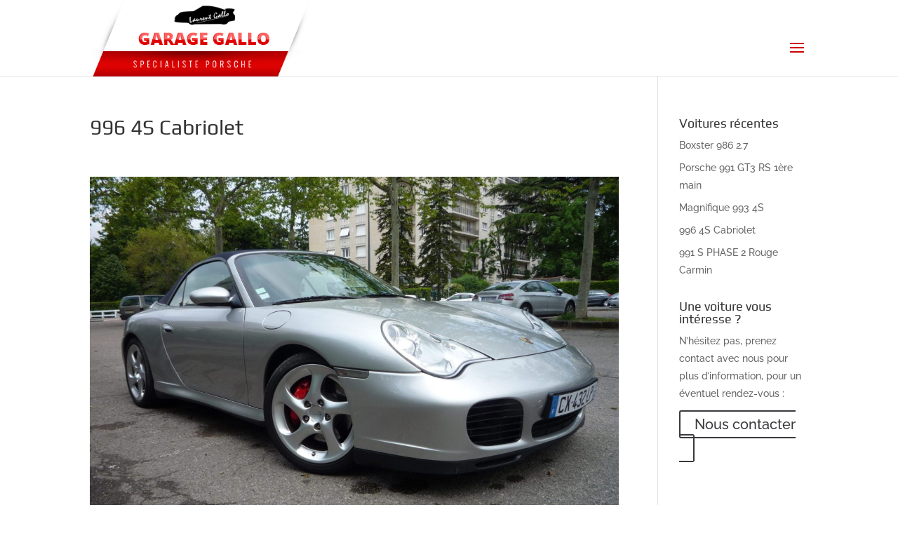

--- FILE ---
content_type: application/javascript
request_url: https://www.garage-gallo.fr/wp-content/uploads/hummingbird-assets/2f679fc22c5472f1682a90c41930ee1e.js
body_size: 1350
content:
/**handles:osm-map-startup**/
function getGET(e){return HTTP_GET_VARS[e]||"undefined"}function activateLayers(t,e,r){layers=[],comma=",","function"!=typeof e.includes||r?layers[0]=e:e.includes(comma)&&(layers=e.split(",")),0==e&&(layers[0]=e),jQuery(layers).each(function(e,a){jQuery("#layerBox"+a+t).children("i").removeClass("fa-eye-slash"),jQuery("#layerBox"+a+t).children("i").addClass("fa-eye"),jQuery("#layerBox"+a+t).children("span.layerColor").removeClass("layerColorHidden"),jQuery("#layerBox"+a+t).css({"background-color":"rgb(250,255,255)"}),jQuery("#layerBox"+a+t).data("active",!0),window[t].addLayer(window.vectorM[t][a]),"undefined"!=typeof _paq&&(r?_paq.push(["trackEvent",translations.openlayerAtStartup,jQuery("#layerBox"+a+t).data("layer_title")]):_paq.push(["trackEvent",translations.openlayer,jQuery("#layerBox"+a+t).data("layer_title")]))})}function checkChoosedLayers(e){return layers=[],jQuery(".layerOf"+e).each(function(){1==jQuery(this).data("active")&&layers.push(jQuery(this).data("layer"))}),layers.join(),""!=layers?layers:"none"}function switchLayerOff(e){e.data("active",!1),e.children("i").removeClass("fa-eye"),e.children("i").addClass("fa-eye-slash"),e.children("span.layerColor").addClass("layerColorHidden"),window[e.data("map")].removeLayer(window.vectorM[e.data("map")][e.data("layer")]),"undefined"!=typeof _paq&&_paq.push(["trackEvent",translations.closeLayer,e.text()])}function switchLayerOn(e){e.data("active",!0),e.children("i").removeClass("fa-eye-slash"),e.children("i").addClass("fa-eye"),e.children("span.layerColor").removeClass("layerColorHidden"),window[e.data("map")].addLayer(window.vectorM[e.data("map")][e.data("layer")]),"undefined"!=typeof _paq&&_paq.push(["trackEvent",translations.openlayer,e.text()])}String.prototype.includes||(String.prototype.includes=function(e,a){return!((a="number"!=typeof a?0:a)+e.length>this.length)&&-1!==this.indexOf(e,a)}),jQuery(document).ready(function(){jQuery(".generatedLink").click(function(){""==jQuery(this).data("map_name")&&jQuery(this).data("map_name",jQuery(this).data("map")),window.prompt(translations.generateLink,location.protocol+"//"+location.host+location.pathname+"?map="+jQuery(this).data("map_name")+"&mapCenter["+jQuery(this).data("map_name")+"]="+window[jQuery(this).data("map")].getView().getCenter()+"&mapZoom["+jQuery(this).data("map_name")+"]="+window[jQuery(this).data("map")].getView().getZoom()+"&mapLayers["+jQuery(this).data("map_name")+"]="+checkChoosedLayers(jQuery(this).data("map")))}),jQuery("a.generatedShortCode").click(function(){mapName=jQuery(this).data("map_name"),mapCenter=window[jQuery(this).data("map")].getView().getCenter(),mapZoom=window[jQuery(this).data("map")].getView().getZoom(),mapLayer=checkChoosedLayers(jQuery(this).data("map")),string2show='[osm_map_v3 setup_map_name="'+mapName+'" setup_center="'+mapCenter+'" setup_zoom="'+mapZoom+'" setup_layer="'+mapLayer+'" setup_trigger="'+translations.shortDescription+'"]',window.prompt(translations.generatedShortCode,string2show)}),jQuery("a.cantGenerateShortCode").click(function(){var e="map_"+Math.random().toString(36).replace(/[^a-z]+/g,"").substr(0,5);window.prompt(translations.cantGenerateLink,'setup_map_name="'+e+'"')}),jQuery(".setupChange").click(function(){var a=jQuery('*[data-map_name="'+jQuery(this).data("map_name")+'"]').data("map");window[a].getView().setZoom(jQuery(this).data("zoom")),(mapCenter=jQuery(this).data("center").split(","))[0]=parseFloat(mapCenter[0]),mapCenter[1]=parseFloat(mapCenter[1]),window[a].getView().setCenter(mapCenter),jQuery(".layerBoxes").each(function(e){0<jQuery("#layerBox"+e+a).length&&switchLayerOff(jQuery("#layerBox"+e+a))}),"none"!=jQuery(this).data("layer")&&(LayerStr=jQuery(this).data("layer"),activateLayers(a,LayerStr,0))}),jQuery(".layerBoxes").click(function(){(1==jQuery(this).data("active")?switchLayerOff:switchLayerOn)(jQuery(this))});var e=decodeURIComponent(document.location.search.substr(1,document.location.search.length));if(""!=e)for(var a=e.split("&"),t=0;t<a.length;++t){var r="";1<(pairing=a[t].split("=")).length&&(r=pairing[1]),HTTP_GET_VARS[unescape(pairing[0])]=unescape(r)}"undefined"!=getGET("mapCenter["+getGET("map")+"]")&&((mapCenter=getGET("mapCenter["+getGET("map")+"]").split(","))[0]=parseFloat(mapCenter[0]),mapCenter[1]=parseFloat(mapCenter[1]),"undefined"==typeof(controlledMap=jQuery('*[data-map_name="'+getGET("map")+'"]').data("map"))&&(controlledMap=getGET("map")),window[controlledMap].getView().setCenter(mapCenter)),"undefined"!=getGET("mapZoom["+getGET("map")+"]")&&window[controlledMap].getView().setZoom(getGET("mapZoom["+getGET("map")+"]")),"undefined"!=getGET("mapLayers["+getGET("map")+"]")?"none"!=getGET("mapLayers["+getGET("map")+"]")&&(LayerStr=getGET("mapLayers["+getGET("map")+"]"),activateLayers(controlledMap,LayerStr,0)):jQuery(".map").each(function(){0<jQuery(".layerOf"+jQuery(this).data("map")).length&&activateLayers(mapStr=jQuery(this).data("map"),"0",1)})});